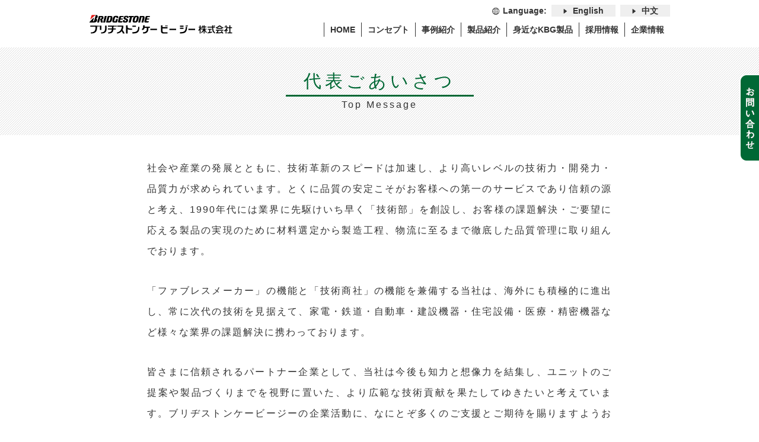

--- FILE ---
content_type: text/html
request_url: http://www.bskbg.co.jp/company/
body_size: 8621
content:
<!DOCTYPE html>
<html lang="ja">

<head>
<meta charset="utf-8">
<title>社長メッセージ | 企業情報 | 防振・防音のブリヂストンケービージー株式会社</title>
<meta name="description" content="代表ごあいさつ、沿革、会社概要、関連会社、CSR活動、アクセス。">
<meta name="keywords" content="防振,振動,緩衝,制振,遮音,吸音,防音,防熱,防水,防油,防塵,QonPET,耐久性,,断熱,遮熱,放熱,熱拡散,ウェザーストリップ,樹脂シール,O-リング,超親水,パッキン,逆止弁,脱臭,フィルター,カラーセンサー,VR,バーチャルリアリティ,吸音ペット,OEM,騒音対策,金型">
<meta property="og:site_name" content="防振・防音のブリヂストンケービージー株式会社" />
<meta property="og:type" content="article"/>

<meta property="og:title" content="社長メッセージ | 企業情報 | 防振・防音のブリヂストンケービージー株式会社" />
<meta property="og:url" content="http://www.bskbg.co.jp/company/" />
<meta property="og:image" content="http://www.bskbg.co.jp/images/ogp_default_image.png" />
<meta property="og:description" content="「防振・防音のブリヂストンケービージー株式会社」の企業情報、社長メッセージ" />
<meta name="format-detection" content="telephone=no">
<meta name="viewport" content="width=device-width, initial-scale=1.0, minimum-scale=1.0, maximum-scale=1.0, user-scalable=no">
<link rel="stylesheet" href="/common/css/colorbox.css">
<script src="https://ajax.googleapis.com/ajax/libs/jquery/1.11.3/jquery.min.js"></script>
<script type="text/javascript" src="/common/js/jquery.matchHeight.js"></script>
<script type="text/javascript">
$(function() {
	$('.product_box_area,.product_notice_box,.case_box,.contents_box_area').matchHeight();
});
$(function(){
 
     $('.main_navi').slicknav({
     label: '',
     prependTo: "#content_header", 
	});
});
</script>
<script src="http://cdnjs.cloudflare.com/ajax/libs/modernizr/2.6.2/modernizr.min.js"></script>
<script src="/common/js/jquery.colorbox-min.js"></script>
<script>
$(document).ready(function(){
		$('area.anc_box').colorbox({
			inline:true,
			maxWidth:"508px"
		});
	});
	$(function() {
		var w = $(window).width();
		if (w <= 1000) {
			$('.anc_box').attr('coords','-1,-1,0,0');
		}
});
$(function(){
 
     $('.main_navi').slicknav();
 
});
</script>
<script src="/common/js/jquery.slicknav.min.js"></script>
<script>
$(function() {
    var w = $(window).width();
    var x = 999;
    if (w <= x) {
        $( ".product_h3_box_text" ).appendTo( "#product_text_sp" );
    }
});
</script>
<link rel="stylesheet" href="/common/css/slicknav.css">
<link rel="stylesheet" href="/common/css/print.css">

<!-- Global site tag (gtag.js) - Google Analytics -->
<script async src="https://www.googletagmanager.com/gtag/js?id=UA-121776893-1"></script>
<script>
  window.dataLayer = window.dataLayer || [];
  function gtag(){dataLayer.push(arguments);}
  gtag('js', new Date());

  gtag('config', 'UA-121776893-1');
</script>

<link rel="stylesheet" href="/common/css/common.css">
<script src="/common/js/analytics.js"></script>
</head>

<body id="topMessage">
<header id="content_header" role="banner">
    <div id="header_inner">
    	<h1><a href="/"><img src="/common/images/logo.png" alt="ブリヂストンケージービー株式会社" width="100%"></a></h1>

		<div class="subnav">
			<ul class="select_navi">
				<li class="select_title">Language:</li>
				<li class="select_language"><a href="/en/">English</a></li>
				<li class="select_language"><a href="/cn/">中文</a></li>
			</ul>
		</div>
        <div class="navi_area">
        <nav role="navigation">
        		<ul class="main_navi">
                <li><a href="/">HOME</a>
                <li><a href="/concept/">コンセプト</a>
	                <ul>
		                <li><a href="/concept/">コンセプト</a>
		                <li><a href="/concept/advantage.shtml">私たちの強み</a></li>
					</ul>
                </li>
                <li><a href="/concept/case.shtml">事例紹介</a></li>
                <li><a href="/product/">製品紹介</a>
	                <ul class="sub_contents">
		                <li><a href="/product/">製品紹介</a>
		                <li><a href="/product/pv01.shtml">防振</a></li>
		                <li><a href="/product/pv02.shtml">防音</a></li>
		                <li><a href="/product/pv03.shtml">防熱</a></li>
		                <li><a href="/product/pv04.shtml">防水(油)・空気</a></li>
		                <li><a href="/product/pv05.shtml">防塵</a></li>
		                <li><a href="/product/industrial.shtml">産業分野別一覧</a></li>
		                <li><a href="/product/materials.shtml">材料別一覧</a></li>
		                <li><a href="/product/notice.shtml">注目の製品・サービス</a></li>
	                </ul>
                </li>
                <li class="long"><a href="/familliarkbg/">身近なKBG製品</a></li>
                <!--<li class="long"><a href="/product/pv06.shtml">音響計測業務</a></li>-->
                <li><a href="/recruit/">採用情報</a>
	                <ul>
	                	<li><a href="/recruit/">採用情報</a>
		                <li><a href="/recruit/jobs.shtml">募集要項</a>
		                <li><a href="/recruit/cultivation.shtml">人材育成</a></li>
		                <li><a href="/recruit/voice05.shtml">先輩社員の声</a></li>	                </ul>
                </li>
                <li><a href="/company/">企業情報</a>
	                <ul>
		                <li><a href="/company/">代表ごあいさつ</a></li>
		                <li><a href="/company/history.shtml">沿革</a></li>
		                <li><a href="/company/other.shtml">会社概要</a></li>
		                <li><a href="/company/other.shtml#affiliated">関連会社</a></li>
		                <li><a href="/company/access.shtml">アクセス</a></li>
	                </ul>
                </li>
                <li class="tab_on"><a href="/en/">English</a></li>
                <li class="tab_on"><a href="/cn/">中文</a></li>
</ul>
        </nav>
        </div><!--navi_area-->
    </div>
</header>


<article id="mainContents">
<div id="btn_side"><a href="/contact/" class="btn_hover"><img src="/common/images/btn_contact.png" alt="お問い合わせ"></a></div>

<div class="page_title">
	<div class="page_title_inner">
		<h2>代表ごあいさつ</h2>
		<div class="e_title ct">Top Message</div>
	</div>
</div>

<section id="main">
 <div id="main_inner">
 <p>
社会や産業の発展とともに、技術革新のスピードは加速し、より高いレベルの技術力・開発力・品質力が求められています。とくに品質の安定こそがお客様への第一のサービスであり信頼の源と考え、1990年代には業界に先駆けいち早く「技術部」を創設し、お客様の課題解決・ご要望に応える製品の実現のために材料選定から製造工程、物流に至るまで徹底した品質管理に取り組んでおります。</p>

 <p>
「ファブレスメーカー」の機能と「技術商社」の機能を兼備する当社は、海外にも積極的に進出し、常に次代の技術を見据えて、家電・鉄道・自動車・建設機器・住宅設備・医療・精密機器など様々な業界の課題解決に携わっております。</p>


 <p>皆さまに信頼されるパートナー企業として、当社は今後も知力と想像力を結集し、ユニットのご提案や製品づくりまでを視野に置いた、より広範な技術貢献を果たしてゆきたいと考えています。ブリヂストンケービージーの企業活動に、なにとぞ多くのご支援とご期待を賜りますようお願いいたします。</p>
  <p class="sign"><img src="images/sign.gif" alt="代表取締役社長 瀬尾　雅映"></p>
  </div>
  </section>
</article>

<footer>
<div id="footer_contact">
<a href="/contact/">お問い合わせ</a>
</div>
<!--<div id="footer_catalog">
<a href="/common/pdf/kbg_catalog.pdf" target="_blank"><img src="/common/images/dl_icon.png">取り扱い製品例</a>
</div>-->
<div id="footer_inner">
<div class="footer_credit">
<p id="address"><img src="/common/images/footer_rogo.png" alt="ブリヂストンケービージー株式会社"></p>
<p id="copyright">© Bridgestone KBG Co.,Ltd. All Rights Reserved.</p>
</div>

</div>
</footer>
</body>
</html>

--- FILE ---
content_type: text/css
request_url: http://www.bskbg.co.jp/common/css/print.css
body_size: 216
content:
@media print {
 body {
    zoom：0.8;
    font-size: 100%;
  }
  menu {
    display: none;
  }
  header{
  position:relative;
  }
  article{
  margin-top:0;
  }
  .slicknav_menu,
  #btn_side{
  display:none;
  }
  }

--- FILE ---
content_type: text/css
request_url: http://www.bskbg.co.jp/common/css/common.css
body_size: 73829
content:
@charset "UTF-8";
/* Reset
--------------------------------*/
html, body, div, span, applet, object, iframe,
h1, h2, h3, h4, h5, h6, p, blockquote, pre,
a, abbr, acronym, address, big, cite, code,
del, dfn, em, img, ins, kbd, q, s, samp,
small, strike, strong, sub, sup, tt, var,
b, u, i, center,
dl, dt, dd, ol, ul, li,
fieldset, form, label, legend,
table, caption, tbody, tfoot, thead, tr, th, td,
article, aside, canvas, details, embed,
figure, figcaption, footer, header, hgroup,
menu, nav, output, ruby, section, summary,
time, mark, audio, video {
    margin: 0;
    padding: 0;
    border: 0;
    font-style:normal;
    font-weight: normal;
    font-size: 100%;
    vertical-align: baseline;
	color: #333;
	text-decoration: none;
}
 
article, aside, details, figcaption, figure,
footer, header, hgroup, menu, nav, section {
    display: block;
}
 
html{
    overflow-y: scroll;
}
 
blockquote, q {
    quotes: none;
}
 
blockquote:before, blockquote:after,
q:before, q:after {
    content: '';
    content: none;
}
 
input, textarea,{
    margin: 0;
    padding: 0;
}
 
ol, ul{
    list-style:none;
}
 
table{
    border-collapse: collapse; 
    border-spacing:0;
}
 
caption, th{
    text-align: left;
}
 
a:focus {
    outline:none;
}
 
.clearfix:after {
    content: "."; 
    display: block;
    clear: both;
    height: 0;
    visibility: hidden;
}
 
.clearfix {
    min-height: 1px;
}
 
* html .clearfix {
    height: 1px;
    /*¥*//*/
    height: auto;
    overflow: hidden;
    /**/
}
 
.both{
    clear:both;
}
 
.inline_block {  
    display: inline-block;  
    *display: inline;  
    *zoom: 1;  
}

/*typography , clearfix
--------------------------------*/
html {
  font-size: 62.5%;
  /*1rem = 10px*/
}

body {
  color: #333333;
  background-color: #FFFFFF;
  /* font-family: "游ゴシック", YuGothic, "メイリオ", Meiryo, "ヒラギノ角ゴ Pro W3", "Hiragino Kaku Gothic Pro", Osaka, "ＭＳ Ｐゴシック", "MS PGothic", sans-serif!important;*/
  font-family: "メイリオ","ヒラギノ角ゴ Pro W3","Meiryo","ＭＳ Ｐゴシック","Hiragino Kaku Gothic Pro",sans-serif;
  /* font-family:"游ゴシック", YuGothic, "ヒラギノ角ゴ Pro", "Hiragino Kaku Gothic Pro", "メイリオ", "Meiryo", Osaka, 'ＭＳ Ｐゴシック', 'MS PGothic', sans-serif;*/
  important;-webkit-text-size-adjust: 100%;
  /*横位置で文字サイズの変更を防ぐ*/
}
p{
font-size:13px;
font-size:1.3rem;
line-height:1.8;
text-align:justify;
}
img{
 vertical-align:bottom;
 max-width:100%;
 height:auto;
 }

/*hide text
--------------------------------*/
.hidetext {
  text-indent: 100%;
  white-space: nowrap;
  overflow: hidden;
  font-size: 0;
}

/*float
--------------------------------*/
.fl {
  float: left !important;
}

.fr {
  float: right !important;
}

/*font size
--------------------------------*/
.flat {
  padding-top: 0 !important;
}

.lt {
  text-align: left !important;
}
.lt li {
  text-align: left !important;
}

.ct {
  text-align: center !important;
}

.rt {
  text-align: right !important;
}
.fs12 {
  font-size: 12px !important;
  font-size: 1.2rem !important;
}

.fs13 {
  font-size: 13px !important;
  font-size: 1.3rem !important;
}

.fs14 {
  font-size: 14px !important;
  font-size: 1.4rem !important;
}

.fs16 {
  font-size: 16px !important;
  font-size: 1.6rem !important;
}

.fs18 {
  font-size: 18px !important;
  font-size: 1.8rem !important;
}

.fs20 {
  font-size: 20px !important;
  font-size: 2rem !important;
}

.fs22 {
  font-size: 22px !important;
  font-size: 2.2rem !important;
}

.fs24 {
  font-size: 24px !important;
  font-size: 2.4rem !important;
}

.fs26 {
  font-size: 26px !important;
  font-size: 2.6rem !important;
}

.fs36 {
  font-size: 36px !important;
  font-size: 3.6rem !important;
}

.fs40 {
  font-size: 40px !important;
  font-size: 4rem !important;
}

.fs44 {
  font-size: 44px !important;
  font-size: 4.4rem !important;
}

/*margin
--------------------------------*/
.mb10 {
  margin-bottom: 10px !important;
}

.mb20 {
  margin-bottom: 20px !important;
}

.mb30 {
  margin-bottom: 30px !important;
}

.mb40 {
  margin-bottom: 40px !important;
}

.mb60 {
  margin-bottom: 60px !important;
}
.mb80{
 margin-bottom:80px !important;
 }
.pb40{
 padding-bottom:40px !important;
}
.mt40{
 margin-top:40px !important;
 }
 .mt80{
 margin-top:80px !important;
 }
/*	MAIN CONTAINER
	Set the width to whatever you want the width of your site to be. */
.container {
  max-width: 980px;
  margin: 0 auto;
}

@media only screen and (max-width: 786px) {
  .container {
    margin: 0 10px;
  }
}
/*	SELF CLEARING FLOATS - CLEARFIX METHOD */
.container:after,
.row:after,
.col:after,
.clr:after,
.group:after {
  content: "";
  display: table;
  clear: both;
}

/* 	DEFAULT ROW STYLES
	Set bottom padding according to preference */
.row {
  padding-bottom: 0em;
}

/* DEFAULT COLUMN STYLES */
.col {
  display: block;
  float: left;
  width: 100%;
}

@media print, screen and (min-width: 787px) {
  .gutters .col {
    margin-left: 2%;
  }

  .gutters .col:first-child {
    margin-left: 0;
  }

  .gutters .col_3_ct.col {
    margin-left: 11.625%;
  }

  .row .col.leftpd {
    padding-left: 2%;
  }
}
/*	COLUMN WIDTH ON DISPLAYS +786px + scrollbar20px
	You might need to play with media queries here to suite your design. */
@media print, screen and (min-width: 787px) {
  .span_1 {
    width: 8.33333333333%;
  }

  .span_2 {
    width: 16.6666666667%;
  }

  .span_3 {
    width: 25%;
  }

  .span_4 {
    width: 33.3333333333%;
  }

  .span_5 {
    width: 41.6666666667%;
  }

  .span_6 {
    width: 50%;
  }

  .span_7 {
    width: 58.3333333333%;
  }

  .span_8 {
    width: 66.6666666667%;
  }

  .span_9 {
    width: 75%;
  }

  .span_10 {
    width: 83.3333333333%;
  }

  .span_11 {
    width: 91.6666666667%;
  }

  .span_12 {
    width: 100%;
  }

  .gutters .span_1 {
    width: 6.5%;
  }

  .gutters .span_2 {
    width: 15.0%;
  }

  .gutters .span_3 {
    width: 23.5%;
  }

  .gutters .span_4 {
    width: 32.0%;
  }

  .gutters .span_5 {
    width: 40.5%;
  }

  .gutters .span_6 {
    width: 49.0%;
  }

  .gutters .span_7 {
    width: 57.5%;
  }

  .gutters .span_8 {
    width: 66.0%;
  }

  .gutters .span_9 {
    width: 74.5%;
  }

  .gutters .span_10 {
    width: 83.0%;
  }

  .gutters .span_11 {
    width: 91.5%;
  }

  .gutters .span_12 {
    width: 100%;
  }

  .gutters.ct .span_1 {
    width: 6.5%;
    margin-right: auto;
    margin-left: auto;
  }

  .gutters.ct .span_2 {
    width: 15.0%;
    margin-right: auto;
    margin-left: auto;
  }

  .gutters.ct .span_3 {
    width: 23.5%;
    margin-right: auto;
    margin-left: auto;
  }

  .gutters.ct .span_4 {
    width: 32.0%;
    margin-right: auto;
    margin-left: auto;
  }

  .gutters.ct .span_5 {
    width: 40.5%;
    margin-right: auto;
    margin-left: auto;
  }

  .gutters.ct .span_6 {
    width: 49.0%;
    margin-right: auto;
    margin-left: auto;
  }

  .gutters.ct .span_7 {
    width: 57.5%;
    margin-right: auto;
    margin-left: auto;
  }

  .gutters.ct .span_8 {
    width: 66.0%;
    margin-right: auto;
    margin-left: auto;
  }

  .gutters.ct .span_9 {
    width: 74.5%;
    margin-right: auto;
    margin-left: auto;
  }

  .gutters.ct .span_10 {
    width: 83.0%;
    margin-right: auto;
    margin-left: auto;
  }

  .gutters.ct .span_11 {
    width: 91.5%;
    margin-right: auto;
    margin-left: auto;
  }

  .gutters.ct .span_12 {
    width: 100%;
    margin-right: auto;
    margin-left: auto;
  }

  .gutters.rt .span_1 {
    width: 6.5%;
    margin-right: 0;
    margin-left: auto;
  }

  .gutters.rt .span_2 {
    width: 15.0%;
    margin-right: 0;
    margin-left: auto;
  }

  .gutters.rt .span_3 {
    width: 23.5%;
    margin-right: 0;
    margin-left: auto;
  }

  .gutters.rt .span_4 {
    width: 32.0%;
    margin-right: 0;
    margin-left: auto;
  }

  .gutters.rt .span_5 {
    width: 40.5%;
    margin-right: 0;
    margin-left: auto;
  }

  .gutters.rt .span_6 {
    width: 49.0%;
    margin-right: 0;
    margin-left: auto;
  }

  .gutters.rt .span_7 {
    width: 57.5%;
    margin-right: 0;
    margin-left: auto;
  }

  .gutters.rt .span_8 {
    width: 66.0%;
    margin-right: 0;
    margin-left: auto;
  }

  .gutters.rt .span_9 {
    width: 74.5%;
    margin-right: 0;
    margin-left: auto;
  }

  .gutters.rt .span_10 {
    width: 83.0%;
    margin-right: 0;
    margin-left: auto;
  }

  .gutters.rt .span_11 {
    width: 91.5%;
    margin-right: 0;
    margin-left: auto;
  }

  .gutters.rt .span_12 {
    width: 100%;
    margin-right: 0;
    margin-left: auto;
  }

  .col.nofloat {
    float: none;
  }
}
  
/*nav
--------------------------*/
header{
	background:#fff;
	position: fixed;
	width: 100%;
	height:80px;
	z-index:999;
}

#header_inner{
	max-width: 980px;
    margin: 0 auto;
}
@media only screen and (max-width: 999px) {
#header_inner{
 width:90%;
 }
 }
#header_inner nav{
width:auto;
float:right;
}
.navi_area{
width:74%;
float:right;
}

h1 img{
 width:242px;
 margin-top: 25px;
 }
h1{
	float: left;
	-webkit-transition:all 0.2s ease-in-out;
	-moz-transition:all 0.2s ease-in-out;
	transition:all 0.2s ease-in-out;
}

h2,h3{
	/*font-family: "ヒラギノ明朝", "HiraMin", "HG明朝", "ＭＳ Ｐ明朝", "MS PMincho", "MS 明朝", serif;*/
	text-align:center;
	letter-spacing: 0.4rem;
}

#btn_side{
    position: fixed;
    right: 0;
    top: 120px;
    z-index: 1;
   }
@media only screen and (max-width: 786px){
#btn_side{
    display: none;
   }
  }
.btn_hover{
	display: inline-block;
  filter: progid:DXImageTransform.Microsoft.Alpha(enabled=false);
  opacity: 1;
  -moz-transition: opacity 0.1s ease-in;
  -o-transition: opacity 0.1s ease-in;
  -webkit-transition: opacity 0.1s ease-in;
  transition: opacity 0.1s ease-in;
}

.btn_hover:hover {
  filter: progid:DXImageTransform.Microsoft.Alpha(Opacity=60);
  opacity: 0.8;
}
.page_title{
	background:url(/common/images/contents_bg.png) top left;
	padding:2.5% 0;
}
.page_title .page_title_inner{
padding:1rem;
margin:0 auto;
width: fit-content;
}
@media print, screen and (min-width: 787px){
	.page_title .page_title_inner{
	max-width:40%;
	}
}

.page_title h2{
    font-size: 3.0rem;
    text-align: center;
    line-height: 1;
    letter-spacing: 0.6rem;
    margin:0 1em;
    color:#006835;
}

.page_title .e_title{
	font-size:1.6rem;
	letter-spacing:0.3rem;
	font-weight:300;
	border-top:3px solid #006835;
	margin-top:0.5em;
	padding-top:0.3em;
}

@media only screen and (max-width: 786px) {
.page_title h2{
    font-size: 2.2rem;
    }
    .page_title .e_title{
	font-size:1.4rem;
	letter-spacing:0;
	}
}

.main_navi{
  list-style-type: none;
  /* width: 100%; */
  height: auto;
  /* margin: 35px auto 0;*/ 
  padding: 0;
  background: #fff;
}
.main_navi li{
  position: relative;
  float: left;
  margin: 0;
  padding: 0;
  text-align: center;
}
.main_navi li:hover{
	border-bottom:4px solid #006835;
	}
.main_navi li ul li:hover{
	border-bottom:none;
}
.main_navi li a{
  display: block;
  margin: 0;
  padding: 5px 10px;
  border-left: 1px solid #333;
  color: #333;
  font-size: 14px;
  font-weight: bold;
  line-height: 1;
  text-decoration: none;
}
.main_navi li:hover > a{
  color: #333;
  border-bottom:0;
}
.main_navi > li:hover > a{
  border-radius: 3px 3px 0 0;
}
.main_navi li ul{
  list-style: none;
  position: absolute;
  top: 100%;
  left: 0;
  margin: 0;
  padding: 0;
  border-radius: 0 0 3px 3px;
}
.main_navi li:hover ul{
	border-top:4px solid #006835;
}
.main_navi li:last-child ul{
  left: -100%;
  width: 100%
}
.main_navi li ul li{
  overflow: hidden;
  width: 200%;
  height: 0;
  color: #006835;
  -moz-transition: .2s;
  -webkit-transition: .2s;
  -o-transition: .2s;
  -ms-transition: .2s;
  transition: .2s;
}
.main_navi li ul li a{
  padding: 13px 15px;
  background: #c5e2c2;
  text-align: left;
  font-size: 14px;
  font-weight: normal;
  line-height:1;
  border-left:none;
}
.main_navi li ul li a:hover{
color:#fff;
background:#006835;
}
.main_navi li:hover ul li:first-child{
  border-top: 0;
}
.main_navi li:hover ul li:last-child{
  border-bottom: 0;
}
.main_navi li:hover ul li:last-child a{
  border-radius: 0 0 3px 3px;
}
.main_navi li ul li{
  overflow: hidden;
  height: 0;
  transition: .2s;
}
.main_navi li:hover ul li{
  overflow: visible;
  height: 38px;
}
.main_navi li:hover ul li.long{
  overflow: visible;
  height: 60px;
}

/* main
--------------------- */
article{
padding-top:80px;}
#mainContents{
 width:100%;
 /*margin-bottom:7%;*/
}

#main{
 width:90%;
 margin:3% auto 7%;
}
@media print, screen and (min-width: 787px){
#main{
	max-width:980px;
}
}

/*familliar*/
@media print, screen and (min-width: 787px){
	#familliar #main{
	width:980px;
	}
}
#content_modal{
	display: none;
	}
.modal_inner{
padding:30px;
border:#000 1px solid;
}


.modal_ttl{
	background:#006835;
	color:#fff;
	padding:10px;
	font-size:16px;
	margin-bottom:20px;
}
.modal_ttl span{
	font-size:14px;
	color:#fff;
}
/* product
----------------------- */
.product_box_inner{
	width:100%;
}
#product .col img.product_mainImg{
	width:95%;
}
#top_infomation_area  .contents_box h2,
#product h3,
#qonpet h3{
	margin-bottom:5%;
	text-align:left;
	font-family: "游ゴシック", YuGothic, "ヒラギノ角ゴ ProN W3", "Hiragino Kaku Gothic ProN", Verdana, Roboto, "Droid Sans", "ＭＳ Ｐゴシック", sans-serif;
  	font-weight:700;
	font-size:26px;
	font-size:2.6rem;
	line-height:2;
	color:#006835;
	letter-spacing: 0.2rem;
}
/*#top_infomation_area  .contents_box h2{
	text-align:center;
	margin-bottom:0;
	}
#top_infomation_area  .contents_box h3{
	line-height:2;
	font-size:20px;
	font-size:2.0rem;
	margin-bottom:3%;
	}*/
#product p{
	line-height:2;
}
#product #main ul li img{
	width:80%;
}
.product_pict{
}
#product #main ul li img.pict_img,
#pv01 #producticon_area ul li img.pict_img,
#pv02 ul li img.pict_img,
#pv03 ul li img.pict_img,
#pv04 ul li img.pict_img,
#pv05 ul li img.pict_img,
#home #mainContents #top_nav ul li img.pict_img{
	width:100%;
	}
#product #main ul li a,
#pv01 #producticon_area ul li a,
#pv02 #producticon_area ul li a,
#pv03 #producticon_area ul li a,
#pv04 #producticon_area ul li a,
#pv05 #producticon_area ul li a,
#home #mainContents #top_nav ul li a{
    /*display: inline-block;*/
    display: block;
}

#product #main ul li a:hover,
#pv01 #producticon_area ul li a:hover,
#pv02 #producticon_area ul li a:hover,
#pv03 #producticon_area ul li a:hover,
#pv04 #producticon_area ul li a:hover,
#pv05 #producticon_area ul li a:hover,
#home #mainContents #top_nav ul li a:hover {
	background-color: transparent; /* IE6対応 */
}

#home #mainContents #top_nav ul li a:hover img,
#pv01 #producticon_area ul li a:hover img,
#pv02 #producticon_area ul li a:hover img,
#pv03 #producticon_area ul li a:hover img,
#pv04 #producticon_area ul li a:hover img,
#pv05 #producticon_area ul li a:hover img,
#product #main ul li a:hover img{
    visibility: hidden;
}
#product #main .product_othermenu ul li a:hover{
	background:#006833;
	}
#product #main ul li,
#pv01 #producticon_area ul li,
#pv02 #producticon_area ul li,
#pv03 #producticon_area ul li,
#pv04 #producticon_area ul li,
#pv05 #producticon_area ul li,
#home #mainContents #top_nav ul li{
    background-size: 100% 100%;
}


#product #main ul li.menu_01,
#pv01 #producticon_area ul li.menu_01,
#pv02 #producticon_area ul li.menu_01,
#pv03 #producticon_area ul li.menu_01,
#pv04 #producticon_area ul li.menu_01,
#pv05 #producticon_area ul li.menu_01,
#home #mainContents #top_nav ul li.menu_01 {
background-image: url(/common/images/pict_01_on.png);}

#product #main ul li.menu_02,
#pv01 #producticon_area ul li.menu_02,
#pv02 #producticon_area ul li.menu_02,
#pv03 #producticon_area ul li.menu_02,
#pv04 #producticon_area ul li.menu_02,
#pv05 #producticon_area ul li.menu_02,
#home #mainContents #top_nav ul li.menu_02{
background-image: url(/common/images/pict_02_on.png);}

#product #main ul li.menu_03,
#pv01 #producticon_area ul li.menu_03,
#pv02 #producticon_area ul li.menu_03,
#pv03 #producticon_area ul li.menu_03,
#pv04 #producticon_area ul li.menu_03,
#pv05 #producticon_area ul li.menu_03,
#home #mainContents #top_nav ul li.menu_03{
background-image: url(/common/images/pict_03_on.png);}

#product #main ul li.menu_04,
#pv01 #producticon_area ul li.menu_04,
#pv02 #producticon_area ul li.menu_04,
#pv03 #producticon_area ul li.menu_04,
#pv04 #producticon_area ul li.menu_04,
#pv05 #producticon_area ul li.menu_04,
#home #mainContents #top_nav ul li.menu_04{
background-image: url(/common/images/pict_04_on.png);}

#product #main ul li.menu_05,
#pv01 #producticon_area ul li.menu_05,
#pv02 #producticon_area ul li.menu_05,
#pv03 #producticon_area ul li.menu_05,
#pv04 #producticon_area ul li.menu_05,
#pv05 #producticon_area ul li.menu_05,
#home #mainContents #top_nav ul li.menu_05{
background-image: url(/common/images/pict_05_on.png);}

#product #main ul li.menu_06,
#pv01 #producticon_area ul li.menu_06,
#pv02 #producticon_area ul li.menu_06,
#pv03 #producticon_area ul li.menu_06,
#pv04 #producticon_area ul li.menu_06,
#pv05 #producticon_area ul li.menu_06,
#home #mainContents #top_nav ul li.menu_06{
background-image: url(/common/images/pict_06_on.png);}

#product #main ul li,
#home #mainContents #top_nav ul li{
	opacity:1;
}

#product #main ul li a:hover,
#home #mainContents #top_nav ul li a:hover{
   	-webkit-transition:all 0.3s ease-in-out;
	-moz-transition:all 0.3s ease-in-out;
	transition:all 0.3s ease-in-out;
}
.product_othermenu {
	width:75%;
	margin:6% auto 0;
	overflow:hidden;
}
.product_othermenu li a{
	float:left;
	width:37%;
	margin:0 1%;
	padding:3% 5%;
	border:1px solid #006835;
	text-align:center;
	font-size:22px;
	font-size:2.2rem;
	color:#006835;
	/* border-radius:5px;*/
}
.product_othermenu li a:hover{
	background:#006835;
	color:#fff;
	opacity:1 !important;
}
@media only screen and (max-width: 787px){
#product .col img.product_mainImg{
width:100%;
}
#product #main ul li img.pict_img,
#pv01 #producticon_area ul li img.pict_img,
#pv02 ul li img.pict_img,
#pv03 ul li img.pict_img,
#pv04 ul li img.pict_img,
#pv05 ul li img.pict_img,
#home #mainContents #top_nav ul li img.pict_img{
	width:100%;
	}
.pict_menu .span_2,
.pict_menu .top_icon{
    width: 32.0%;
    margin-left: 2%;
    margin-bottom:10px;
}
.pict_menu .span_2:first-child,
.pict_menu .top_icon:first-child{
    margin-left: 0 !important;
    }
#product #main ul.pict_menu li img{
margin-left:0;
width:100%;
}
.gutters li.menu_04{
margin-left:0;
}
.product_othermenu li a{
width:89%;
margin:0 0 2%;
}
}
/* product
pv--------------------- */
#product_h3_box_long .product_h3_box_long_inner .product_h3_box_text{
width:70%;
margin:0 auto;
}

#product_description,
#product_show,
#producticon_area{
max-width:980px;
width:80%;
margin:3% auto;
}

#product_show{
margin:0 auto;
}
/* #product_show .product_show_box{
	margin:0 -20px;
}*/
#product_show .product_show_box .product_box{
	width:32%;
	border:0;
}
@media print, screen and (min-width: 787px){
	#product_show .gutters .col{
	margin-left:2%;
	}
	#product_show .gutters .col:first-child{
	margin-left:0 !important;
	}
}
#product_show .product_show_box .product_box .product_box_area{
background:#fff;
border-left:#c9c9c9 solid 2px;
border-right:#c9c9c9 solid 2px;
border-bottom:#c9c9c9 solid 2px;
padding:5%;
}
#product_show .product_show_box .product_box .product_box_area .product_box_inner{
margin:0 auto;
}
#product_show .product_show_box .product_box img{
	width:100%;
	margin: 0;
    padding: 0;
    vertical-align: bottom;
    }
#product_show .product_show_box .product_box .gutters .col{
}
#product_description .ttl_pv{
/* font-family:"ヒラギノ明朝", "HiraMin", "HG明朝", "ＭＳ Ｐ明朝", "MS PMincho", "MS 明朝", serif;*/
margin-bottom:30px;
font-size:2.8rem;
font-size:28px;
line-height:1.6;

}
#product_description p{
line-height:2;
}
.pv04_bottom{
width:65%;
}
@media only screen and (max-width: 787px){
#product_show .product_show_box{
	margin:0;
}
#product_show .product_show_box .product_box{
	margin:0 5% 5%;
	width:90%;
}
#product_show .mb40{
	margin-bottom:0 !important;
	}
}
#product_h3_box_long{
    width: 100%;
	padding: 6% 0;
}
#product_h3_box_long p{
color:#fff;
line-height:2;
}
.product_h3_box_long_inner{
	width:980px;
	margin:0 auto;
	color:#fff;
}
#product_description .gutters .span_7 {
    width: 51.5%;
  }
@media print, screen and (min-width: 787px){
	#product_description .gutters .col{
		margin-left:8%
	}
	#pv06 #product_description .gutters .col{
		margin-left:0
	}
}

#product_description .gutters .col:first-child{
 	margin-left:0%
 }
#product_description .gutters .graph_area{
	border:1px solid #333;
	padding:1%;
	margin-left:8%;
	width:36.5%;
	float:right;
	}
#product_description .gutters .graph_area img {
	width:100%;
}
@media only screen and (max-width: 786px){
	#product_description{
	    width: 90%;
	}
	#product_description .gutters .span_7 {
	    width: 100%;
	}
	#product_description .gutters .graph_area{
		width: 100%;
		padding:0;
	}
	#product_description .ttl_pv{
	font-size:200% !important;
	margin-bottom:5%;
	}
	#product_description .fs18{
	font-size:16px !important;
	}

}
#pv05 #product_description .gutters .graph_area{
	border:none;
	margin-left:0;
	float:none;
	margin: 0 auto;
}

#product_show{
	margin:0 auto 5% ;
}
p.product_show_top{
	margin-bottom:1.5%;
	text-align:right;
}
#pv01 #product_h3_box_long{background:url(/product/images/h3_pv01.jpg) no-repeat center;background-size:cover;}
#pv02 #product_h3_box_long{background:url(/product/images/h3_pv02.jpg) no-repeat center;background-size:cover;}
#pv03 #product_h3_box_long{background:url(/product/images/h3_pv03.jpg) no-repeat center top;background-size:cover;}
#pv04 #product_h3_box_long{background:url(/product/images/h3_pv04.jpg) no-repeat center top;background-size:cover;}
#pv05 #product_h3_box_long{background:url(/product/images/h3_pv05.jpg) no-repeat center top;background-size:cover;}
#pv02-01 #product_h3_box_long{background:url(/product/images/h3_pv02-01.jpg) no-repeat center;background-size:cover;}
#pv02-02 #product_h3_box_long{background:url(/product/images/h3_pv02-02.jpg) no-repeat center;background-size:cover;}
#pv06 #product_h3_box_long{background:url(/product/images/h3_pv06.jpg) no-repeat center;background-size:cover;}
#productNotice #product_h3_box{
	background:url(/product/images/h3_notice.png) no-repeat;
}
#productIndustrial #product_h3_box{
	background:url(/product/images/h3_ind.png) no-repeat;
	background-position: center bottom;
}
#product_h3_box_long h3{
	width:26%;
	min-width:500px;
	margin:0 auto;
	padding:0 4%;
	color:#fff;
	font-size:3.6rem;
	font-size:36px;
	border: 1px solid #fff;
	line-height:2.8;
	}
.pv_catch{
	font-size:250% !important;
	line-height:2.6;
	margin:5% 0 0;
	text-align:center;
}
.pv_text{
	font-size: 160%;
	margin-bottom:40px;
}
@media only screen and (max-width: 786px){
	.pv_catch{
		font-size:230% !important;
		line-height:1.2;
		text-align:left;
		color:#006833;
	}
	.pv_text{
		font-size: 16px;
		text-align:left;
	}
	#product_h3_box_long{
	padding:0;
	}
	.product_h3_box_long_inner{
	width:100%;
	padding:5% 0;
	}
	#product_h3_box_long h3{
		min-width:0;
		width:80%;
		font-size:2.8rem;
		font-size:28px;
	}
}

#product_show .product_show_box .product_box .product_img_area{
width:100%;
position:relative;
}
#product_show .product_show_box .product_box .product_img_area h4{
width:90%;
margin:0;
padding:10px 5%;
bottom:0;
left:0;
background:#006833;
color:#fff;
border:0;
text-align:left;
font-size:18px;
font-size:1.8rem;
}
#product_show .product_show_box .product_box .product_box_inner p{
line-height:1.8;
margin-bottom:1em;
}
#product_show .product_show_box .product_box .product_box_inner p:last-child{
margin-bottom:0;
}
#product_show .product_show_box .product_box .product_box_inner span{
color:#006835;
font-weight:600;
}
/* product
notice---------------- */
.product_notice_box{
	border:2px solid #ccc;
}
#productNotice .product_box_inner{
	width:90%;
	margin:5% auto;
}
@media only screen and (max-width: 786px){
	.product_notice_box{
		margin-bottom:30px;
}
}
@media only screen and (max-width: 500px){
	#productNotice #mainContents #main .mb60{
		margin-bottom:0 !important;
		}
	.product_notice_box{
		border:none;
		border-bottom:1px solid #ccc;
	}
	.product_box_inner {
	    width: 100%;
	    margin: 5% auto;
	}
}

#productNotice .product_notice_box .product_box_inner h3{
	margin:1.6% 0 3%;
	padding:1.6% 0;
	font-size:2.0rem;
	color:#006835;
	border-top:2px solid #006835;
	border-bottom:2px solid #006835;
	font-size:20px;
  font-family: "游ゴシック", YuGothic, "ヒラギノ角ゴ ProN W3", "Hiragino Kaku Gothic ProN", Verdana, Roboto, "Droid Sans", "ＭＳ Ｐゴシック", sans-serif;
  font-weight:700;
  letter-spacing:0.2rem;
}
#productNotice .product_notice_box .product_box_inner h3 span{
	color:#006835;
  letter-spacing:0rem;
 	font-size:16px !important;
}
.product_box .product_box_inner img.product_image{
	width:100%;
	margin-bottom:20px;
}
.product_box .product_box_inner img.notice_bell{
	width:50px;
}
.notice_catch,
.notice_catch2{
	margin-top:1em;
	line-height:1.8;
	margin-bottom:20px;
	font-weight:700;
}
@media print, screen and (min-width: 500px) {
#productNotice .span_6,
#productIndustrial .span_6{
    width: 47%;
  }
#productNotice .gutters .col,
#productIndustrial .gutters .col{
    margin-left:4.8%;
  }
#productNotice .gutters .col:first-child,
#productIndustrial .gutters .col:first-child{
    margin-left:0%;
 }
 }
 /*product
 industrial---------*/
#productIndustrial #main p{
color:#000;
}
#productIndustrial .product_notice_box .product_box_inner h3{
font-family: "ヒラギノ明朝", "HiraMin", "HG明朝", "ＭＳ Ｐ明朝", "MS PMincho", "MS 明朝", serif;
 font-size:28px;
 font-size:2.8rem;
 margin:0 0 1.5em;
 letter-spacing:0.2rem;
}
#productIndustrial .product_notice_box .product_box_inner h4{
font-size:13px;
 margin:0.4em 0 0.2em;
}
#productIndustrial .product_notice_box .product_box_inner p.fs18{
	font-size:2.0rem !important;
	color:#006835 !important;
	font-weight:700;
	line-height:1.6;
	}

@media only screen and (max-width: 786px) {
	#productIndustrial #mainContents #main .mb80{
		margin-bottom:0 !important;
	}
}
/* pv
industrial-------------*/
#productIndustrial .product_box_inner{
width:90%;
padding:5%;
}
/* footer
--------------------- */
footer{
width:100%;
background:#dcdddd;
color:#333;
letter-spacing:0.1rem;
height:90px;
}
#footer_inner{
  max-width:980px;
  margin:0 auto;
}
.footer_credit{
	padding:30px 0 0;
}
#footer_contact,
#footer_catalog{
	width: 300px;
    background: #727272;
    float: right;
    right: 0;
    position: relative;
    text-align: center;
	padding:30px 0 0;
	font-size:1.8rem;
	font-size:18px;
	height:60px;
	}
#footer_catalog{
	background: #939393;
}
#footer_contact a,
#footer_catalog a{
  color: #fff;
	font-weight:700;
}
#footer_catalog a img{
vertical-align:middle;
}
#footer_contact:hover,
#footer_catalog:hover{
background:#333;
}
footer #address{
  font-size:1.6rem;
  font-weight:700;
  line-height:1.8;
}
footer #copyright{
  font-size:70%;
}

@media only screen and (max-width: 786px) {
  footer{
    height:auto;
  }
  #footer_inner{
    max-width: 100%; !important;
	  width:     100%; !important;
    text-align: center;
  }
  #footer_contact,
  #footer_catalog{
	  width:     100%; !important;
    float: none;
    padding:5% 0;
    height:auto;
  }
  .footer_credit{
  padding:0;
  }
}
/* concept
Case-----------------*/
#case .case_area{
width:100%;
margin:0 auto;
padding-top:7%;
}
@media print, screen and (min-width: 500px){
#case .span_4 {
    width: 32%;
  }
#case .gutters .col {
    margin-left: 2%;
  }

#case .gutters .col:first-child {
    margin-left: 0;
  }
 }
#case #case06{
margin-bottom:7%;
}
@media print, screen and (min-width: 787px){
	#case .case_area{
max-width:980px;
width:90%;
	}
}

#case .case_area .case_area_inner{
	width:95%;
    margin: 0 auto;
    padding: 2% 2.5%;
box-shadow:3px 3px 3px 0px #ccc;
-moz-box-shadow:3px 3px 3px 0px #ccc;
-webkit-box-shadow:3px 3px 3px 0px #ccc;
}
.case_area_inner p{
line-height:1.5;
}
#case .case_ttl{
border-top:#006835 9px solid;
border-bottom:#006835 2px dotted;
}
#case .ttl_top{
color:#006835;
font-size:28px;
font-size:2.8rem;
margin:10px 0 0;
}
#case .ttl_bottom{
font-size:20px;
font-size:2.0rem;
margin-bottom:10px;
}
.case_mainImg{
width:100%;
}
.case_text_image{
width:40%;
float:right;
margin-left:5%;
margin-bottom:5%;
}
.case_icon{
	margin-bottom:20px;
	border-bottom:2px #006833 solid;
	padding: 2%;
    font-size: 1.8rem;
    font-weight: 700;
    color: #006833;
    background: rgba(3, 104, 51, 0.10);
    text-align: center;
    }
.case_point{
background:#f7f7f7;
}
.case_point_inner{
margin:23px 26px;
}

.case_point_inner ul{
margin-top:20px;
}

.case_point_inner li{
color:#006835;
padding-left:1em;
text-indent:-1em;
font-size:14px;
font-size:1.4rem;
margin-bottom:20px;
}
.case_point_inner li:before{
content:"●";
}
.case_area a{
color:#006835;
}

.case_area a:hover{
opacity:0.5;
}

.case_subcontents{
max-width:980px;
width:90%;
margin:2% auto 0;
}

.case_subcontents .span_2{
    border-radius: 3px;
    text-align: center;
    font-size: 1.4rem;
    width:18%;
}
.case_subcontents .span_2 a{
    display:block;
	width:100%;
	padding:5% 0;
    background: #fff;
	}
.case_subcontents .span_2 a:hover{
    background: #006833;
	color:#fff;
	-webkit-transition:all 0.3s ease-in-out;
	-moz-transition:all 0.3s ease-in-out;
	transition:all 0.3s ease-in-out;
}
.case_subcontents .span_2:hover a{
	color:#fff;
}
@media only screen and (max-width: 786px){
#case .case_area{
	padding-top:80px;
	}
	.case_subcontents{
	margin:0 auto;
	}
.case_subcontents .span_2{
	width:30%;
	margin:0 1.666666% 3%;
	}
}
/* company
--------------------- */
#topMessage #main_inner{
	margin:0 auto;
	width:80%;
	}
#topMessage h3{
    /*font-family: "ヒラギノ明朝", "HiraMin", "HG明朝", "ＭＳ Ｐ明朝", "MS PMincho", "MS 明朝", serif;
	text-align:center;
	font-weight:700;*/
	font-size:28px;
	line-height:2;
	margin-bottom:3%;
	/*letter-spacing:0.2rem;*/
}
#topMessage #main_inner h2{
	text-align:center;
	margin-bottom:0;
	line-height: 2;
    color: #006835;
    letter-spacing: 0.2rem;
    font-weight: 700;
    font-size: 26px;
    font-size: 2.6rem;
	}
#topMessage #main_inner h3{
	line-height:2;
	font-size:20px;
	font-size:2.0rem;
	margin-bottom:3%;
	}
@media only screen and (max-width: 786px){
#topMessage h3{
	font-size:20px;
	}
}
#topMessage #mainContents p{
	font-size:1.6rem;
	font-size:16px;
	line-height:2.2;
	margin-bottom:2em;
	letter-spacing:0.2rem;
}
#topMessage #mainContents p.sign{
	text-align:right;
	font-size:2.3rem;
	font-size:23px;
	letter-spacing:0.3rem;
}
#topMessage #mainContents p.sign span{
	font-size:1.6rem;
	font-size:16px;
}

/* company
history-------------- */
.history_table,
.other_table,
.affiliated_table,
.recruit_table,
.cultivation_table{
	width:100%;
	margin:0 auto;
	font-size:1.6rem;
	letter-spacing:0.1rem;
}
.affiliated_table{
	width:90%;
}
.history_table th,
.other_table th,
.affiliated_table th,
.recruit_table th{
	width:25%;
	padding:1.3%;
	background:#eeeeee;
	color:#006835;
	font-weight:700;
	text-align:center;
	border-bottom:1px solid #ccc;
}
.other_table th{
	width:20%;
}
.affiliated_table th{
	padding:0;
}
.history_table th{
	padding:1.3% 0;
	text-align:right;
}
.history_table th.left{
	width:18%;
	}
.history_table th.center{
	width:5%;
	}
.history_table th{
	width:auto;
	}
.history_table th.right{
	width:13%;
	}

.affiliated_table th{
	width:35%;
	font-weight:500;
	text-align:left;
	background:#fff;
}
.affiliated_table span{
	font-weight:500;
	color:#000;
	font-size:1.3rem;
}
.affiliated_table th.last,
.affiliated_table td.last{
	border:none;
}
.affiliated_table a{
	color:#006835;
}
.affiliated_table a:hover{
opacity:0.6;
}
.history_table td,
.other_table td,
.affiliated_table td,
.recruit_table td,
.cultivation_table td{
	padding:1.3%;
	padding-left:2%;
	border-bottom:1px solid #ccc;
	line-height:1.8;
	font-size:14px;
}
.affiliated_table_indent1{
padding-left:4.5em;
text-indent:-4.5em;
}
.affiliated_table_indent2{
text-indent:-4.5em;
}

.cultivation_table td{
vertical-align:top;
}
.history_table .last,
.other_table .last{
	border-bottom:none;
}
@media screen and (min-width: 787px) {
.recruit_table .last{
	border-bottom:none;
	width:23%;
}
.recruit_table .last02{
	border-bottom:none;
	width:31%;
}
}
@media screen and (max-width: 786px) {
.history_table,
.other_table,
.recruit_table{
	width:100%;
	}
.other_table th,
.affiliated_table th,
.affiliated_table td,
.history_table td,
.other_table td,
.recruit_table th,
.recruit_table td,
.cultivation_table td{
	display:block;
	width:100%;
	border-bottom:none;
	padding: 1.3% 0;
	}
.history_table th.right{
display:none;
}
.history_table th.center,
.history_table th,
.history_table th.left{
display:block;
width:50%;
float:left;
}
.history_table th.center{
text-align:left;
}
}
/*company
other-----------------------*/
#other #mainContents #main{
    margin: 0 auto;
    padding-top:3%;
}

.other_table th{
text-align:left;
vertical-align: top;
}
#advantage h3,
#other h3,
#advance h3,
#access h3,
#recruit h3,
#jobs h3,
#cultivation h3{
	/* font-family: "ヒラギノ明朝", "HiraMin", "HG明朝", "ＭＳ Ｐ明朝", "MS PMincho", "MS 明朝", serif;*/
	color:#006835;
	font-size:26px;
	font-size:2.6rem;
	font-weight:700;
	border-bottom:4px solid #006835;
	margin:0 auto 60px;
	line-height:1.6;
}
#cultivation h3{
	font-weight:500;
	border-bottom:3px solid #006835;
	font-size30px;
	font-size:3.0rem;
}
#pp h3,
#preliminary h3{
	color:#006833;
	font-size:20px;
	font-size:2.0rem;
	margin:40px auto 20px;
	border-bottom:1px solid #006835;
	text-align:left;


}
@media print, screen and (min-width: 769px) {
	#other h3,
	#access h3,
	#recruit h3,
	#jobs h3,
	#cultivation h3{
		width:300px;
	}
	#advance h3{
		width:50%;
		padding-bottom:1%;
		vertical-align:middle;
	}
}
@media screen and (max-width: 787px) {
	#advantage h3,
	#other h3,
	#advance h3,
	#access h3{
		margin:0 auto 20px;
		letter-spacing:0;
	}
}

#other #mainContents #affiliated,
#csr,
#quality_policy,
#environmental_policy{
max-width:980px;
margin:0 auto;
padding:8% 0 7% ;
width:80%;
}
#quality_policy,
#environmental_policy{
padding:8% 0 0;
}
#other #mainContents #affiliated{
margin-bottom:-7%;
}
#compliance li{
	font-size:14px;
	font-size:1.4rem;
	line-height:1.8;
	margin-bottom:1rem;
}
#compliance .bottom_inner li:before {
    content: "●";
}
#compliance li:last-child{
	margin-bottom:0;
}
#compliance .compliance_inner{
background:#eee;
margin:60px 0;
padding:58px 48px 58px 74px;
}
#compliance p,
#csr p.sign {
text-align: right;
padding-bottom: 10rem;
font-size: 2.3rem;
font-size: 23px;
letter-spacing: 0.3rem;
}
#compliance p,
#csr p{
line-height:2.2;
}
.ff_m{
    /*font-family: "ヒラギノ明朝", "HiraMin", "HG明朝", "ＭＳ Ｐ明朝", "MS PMincho", "MS 明朝", serif;*/
}
.compliance_inner li{
list-style-type: decimal;
}
#main .other_table a{
color:#006835;
}
#main .other_table a:hover{
opacity:0.8;
}
.bottom_inner ul{
margin-top:2rem;
}
.bottom_inner li{
margin-left:2rem;
font-weight:500;
/*font-family: "ヒラギノ明朝", "HiraMin", "HG明朝", "ＭＳ Ｐ明朝", "MS PMincho", "MS 明朝", serif;*/
}
.bottom_inner li ul{
margin:0.5rem 0 2rem;
}
.bottom_inner li ul li{
list-style-type:disc;
content:none;
margin-left:3rem;
font-weight:300;
}
.bottom_inner li ul li:before {
    content: "" !important;
}
#affiliated h4,
#csr h4,
#quality_policy h4,
#environmental_policy h4{
	font-size:22px;
	text-align:center;
	margin:-2rem 0 2rem;
}
#quality_policy h4 span{
	font-size:80%;
	line-height:2;
}
#affiliated h4{
	font-weight:700;
}
/*----------------20170501追加用---------------------*/
#quality_policy p,
#environmental_policy p{
font-size:16px;
font-size:1.6rem;
margin-bottom:2rem;
}
#quality_policy strong{
color:#006835;
}
#environmental_policy ul{
width:85%;
margin:20px auto;
padding:2rem;
background:#e0e9e3;
}
#environmental_policy ul li{
font-size:16px;
font-size:1.6rem;
margin-bottom:2rem;
list-style-type: decimal;
padding-left:0.5rem;
list-style-position: inside;
}
#environmental_policy ul li:last-child {
margin-bottom:0;
}

/*--------------------------------------------------*/

@media screen and (max-width: 787px) {
	#compliance,
	#csr{
	width:90%;
	margin:0 auto;
	}
	#compliance .compliance_inner{
	padding:10% 10% 10% 15%;
	margin:10% 0;
	}
}
.other_subcontents{
max-width:660px;
margin:2% auto 0;
}
.other_subcontents .span_6 {
    border-radius: 3px;
    text-align: center;
    font-size: 1.4rem;
}
.other_subcontents .span_6 a {
    display: block;
    width: 100%;
    padding: 5% 0;
    background: #fff;
    }
.other_subcontents .span_6 a:hover{
    background: #006833;
	color:#fff;
	-webkit-transition:all 0.3s ease-in-out;
	-moz-transition:all 0.3s ease-in-out;
	transition:all 0.3s ease-in-out;
}
/*---------20170501 追加用------------*/
.other_subcontents .span_3 {
    border-radius: 3px;
    text-align: center;
    font-size: 1.4rem;
}
.other_subcontents .span_3 a {
    display: block;
    width: 100%;
    padding: 5% 0;
    background: #fff;
    }
.other_subcontents .span_3 a:hover{
    background: #006833;
	color:#fff;
	-webkit-transition:all 0.3s ease-in-out;
	-moz-transition:all 0.3s ease-in-out;
	transition:all 0.3s ease-in-out;
}

/*------------------------------------*/

.other_subcontents .span_4:hover a{
	color:#fff;
}
@media print, screen and (min-width: 787px){
	.w30{
	width:30%;
	}
	.w15{
	width:15%;
	}
	.w50{
	width:42%;
	}
}
@media only screen and (max-width: 786px){
#other .other_area{
	padding-top:80px !important;
	}
.other_subcontents{
	margin:0 auto;
	}
.other_subcontents .span_4 {
	width:30%;
	margin:0 1.666666% 3%;
	}
}
/*company
advance--------------------------*/
.company_rogo{
margin-right:10px;
}
#advance .page_title h2{
    font-size: 2.8rem;
    letter-spacing: 0.2rem;
   }
#advance .page_title .page_title_inner{
	max-width:80%;
	}

/* product
------------------- */
#product_h3_box {
		width: 100%;
		background-size: 100%;
		padding:5% 0;
		}
#productMaterials #product_h3_box{
	background:url(/product/images/h3_materials.png) no-repeat;
	}
#product_h3_box h3{
	width:26%;
	margin:0 auto;
	padding:2% 4%;
	color:#fff;
	font-size:3.2rem;
	font-size:32px;
	border:1px solid #fff;
	}
@media screen and (max-width: 786px) {
#product_h3_box h3{
	width:80%;
	font-size:2.2rem;
	font-size:22px;}
}

/* product
materials-------------- */
.materials_table{
	width:100%;
	margin:0 auto;
	font-size:1.6rem;
	letter-spacing:0.2rem;
	border: 1px solid #ccc;
}
.materials_table th{
	padding:1%;
	text-align:center;
    border-bottom: 1px solid #ccc;
	border-left: 1px solid #ccc;
	}
.materials_table td{
	padding:1% 1% 1% 3% ;
    border-bottom: 1px solid #ccc;
	border-left: 1px solid #ccc;
	}
.materials_table tr:nth-child(2n+1) {
	background:#eeeeee;
}
.materials_table .sp_none{
	background: #eeeeee;
    color: #006835;
    font-weight: 700;
    }
@media screen and (max-width: 786px) {
.materials_table{
	border:none;
	}
.materials_table th,
.materials_table td{
	display:block;
	border:0;
	}
.materials_table th{
	text-align:center;
	background:#eeeeee;
	color:#006835;
	font-weight:700;
	}
.materials_table tr:nth-child(2n+1) {
	background:none;
	}
.materials_table .sp_none{
	display:none;
	}
}
/*product
QonPET------------------------*/
#qonpet h3{
	letter-spacing: 0;
	color:#000;
	font-size:1.6rem;
}
#qonpet h3 img{
    vertical-align: -40%;
    }
#qonpet h3 span{
	color:#cc0000;
	font-size:4.0rem;
	}
span.red{
	color:#cc0000;
}
.product_qonpet{
	width: 60%;
    margin: 0 auto;
    }
#qonpet h4{
	font-size:18px;
	font-weight:700;
	margin:7% 0 2%;
	}
.qonpet_table{
width:100%;
}
.qonpet_table td{
	padding:1.5%;
	line-height:2.2;
	font-size:14px;
	vertical-align:middle;
	}
#pet_tb001{
	width:100%;
}
#pet_tb001 th{
	background-color:#dcedf8;
	font-size:14px;
}	
#pet_tb001 th,#pet_tb001 td{
	padding:5px;
	border-top:#999 solid 1px;
	border-bottom:#999 solid 1px;
	font-size:14px;
}
.rightbo{
	border-right:#999 solid 1px;
}
#qonpet dl{
	padding-left:25px;
}
.tdcolor{
	background-color:#bdddf2;
	text-align:center;
}
/* contact
--------------------- */

.contact_table_title{
  background-color: #eeeeee;
  white-space: nowrap;
  font-weight: normal;
  text-align: left;
  margin-top    :1rem;
  margin-bottom :1rem;
  padding-top   :1rem;
  padding-bottom:1rem;
  padding-left  :3rem;
}
.contact_table{
  width:100%;
  border-collapse: collapse;
  border-spacing: 0;
}
.contact_table td, .contact_table th{
  padding: 20px;
  border-bottom: 1px solid #ccc;
  vertical-align: center;
}
.contact_table th {
  background-color: #eeeeee;
  white-space: nowrap;
  font-weight: normal;
  text-align: left;
  width: 20rem; 
}
.contact_table .notice{
  color: #fff;
  background-color: #006835;
  margin-right: 1.4rem;
  padding: 3px;
}
.contact_table .a{
  color: #fff;
  background-color: #006835;
  margin-right: 1.4rem;
  padding: 3px;
}
#link a:link{
  color: #0000EE;
  text-decoration: underline;
}
#link a:visited {
 color: #551A8B;
 text-decoration: underline;
}
#link a:hover {}
#link a:active {
 color: #FF0000;
 text-decoration: underline;
}
#contact #submit_button {
  margin-top    :1rem;
  margin-bottom :1rem;
  padding   :1rem 3rem 1rem 3rem;
  background-color: #fff;
	color: #135d3c;
	border-style: solid;
	border-color: #115e3a;
}
/* 2016-10-29 追加 */
#contact #back_button {
  margin-top    :1rem;
  margin-bottom :1rem;
  padding   :1rem 3rem 1rem 3rem;
  background-color: #fff;
	color: #135d3c;
	border-style: solid;
	border-color: #115e3a;
}
@media only screen and (min-width: 786px){
  .contact_table .border-none{
    border-top-style:none;
    border-bottom-style:none;
  }
  .contact_table .mb-only{
    display:none;
  }
}
@media only screen and (max-width: 786px) {
  .contact_table th{
    width: auto;
    display: block;
  }
  .contact_table td{
    display: block;
  }
}
/* media query
----------------*/

/*
@media only screen and (min-width: 980px) {
}
@media only screen and (min-width: 769px) and (max-width: 999px) {
}
*/
  #main_inner{
    width: 100%;
    margin:0 auto;
    max-width: 980px;
}
    @media only screen and (max-width: 786px){
  #main_inner{
  }
  #access #main_inner{
  }
}
@media only screen and (min-width: 980px) {

.slicknav_menu {
 
display:none;
 
}
}
/*Media Queries*/
 
@media screen and (max-width: 999px) {
 
.js .main_navi {
 
display:none;
 
}
 
.js .slicknav_menu {
	display:block;
	margin-top:20px;
	padding: 5px 0;
}
h1{
	top:0;
    left: 5%;
    position: absolute;
}
}
/*----------------------------------------------*/

.container{
	width:100%;
}

/* home */
#main_visual{
width:100%;
margin:0;
padding:0;
}
#top_nav,
.contents_box{
	margin:0 auto;
	max-width:980px;
	width:90%;
}

@media print, screen and (min-width: 787px){
	#home #top_nav .gutters .col{
		}
	#home #top_nav .gutters .col:first-child,
	#home #joinus_area .gutters .col:first-child{
	    margin-left: 0 !important;
	  }
	#home #top_nav .gutters .col:last-child {
	    margin-right: 0 !important;
	  }
	li.top_icon{
		width:13.333333333333%;
		margin:0 2% !important;
	}
}
li.top_icon img{
	width:100%;
}

.contents_box .leftbox{
	width:45%;
	float:left;
	border-left:1px solid #000;
	padding-left:30px;
}
.contents_box .rightbox{
	width:45%;
	float:right;
	border-left:1px solid #000;
	padding-left:30px;
}

.contents_box h2{
	font-size:24px;
	font-weight:700;
	font-family:Avenir , "Open Sans" , "Helvetica Neue" , Helvetica , Arial , Verdana , Roboto , "游ゴシック" , "Yu Gothic" , "游ゴシック体" , "YuGothic" , "ヒラギノ角ゴ Pro W3" , "Hiragino Kaku Gothic Pro" , "Meiryo UI" , "メイリオ" , Meiryo , "ＭＳ Ｐゴシック" , "MS PGothic" , sans-serif;
	text-align:left;
	letter-spacing:0;
	margin-bottom:0.4em;
}
.contents_box .contentsImg{
float:left;
width:24%;
margin-bottom:4%;
}
.contents_box .contentsText{
float:right;
width:72%;
margin-bottom:4%;
}
.contents_box a .contentsText:hover{
text-decoration:underline;
color:#006833;
}
.contents_box .contentsImg img{
width:100%;
}

#home #mainContents #joinus_area h2{
margin-left:3%;
}
	.joinus_ttl{
	font-size: 2.0rem;
    font-weight: 700;
    color: #006833;
    }
	.joinus_text{
	line-height:1.6;
	}
	#iso_area{
	border-top:1px solid #ccc;
	padding:3% 0;
	}
@media print, screen and (min-width: 787px){
	#home #mainContents #joinus_area .contents_box{
	border-left:1px solid #000;
	}
	.joinus_box{
	width:97%;
	margin-left:3%;
	}
}
@media only screen and (max-width: 786px){
	#home #mainContents .mb60{
	margin-bottom:40px !important;
	}
	#middle_area,
	.pict_menu,
	.joinus_box{
	width:90%;
	margin:0 auto;
	}
	.contents_box .leftbox,
	.contents_box .rightbox,
	.contents_box .contentsText{
		width:100%;
		padding-left:0;
		border:none;
		line-height:1.6;
	}
	.contents_box .contentsImg{
		width:50%;
	}
	.contents_box .contentsText{
	margin-bottom:40px;
	}
	#iso_area .contents_box{
	text-align:center;
	}
}

#home #mainContents #joinus_area .contents_box .joinus_box .col{
overflow:hidden;
}
#home #mainContents #joinus_area .contents_box .joinus_box .col a img{
	width:100%;
	vertical-align: bottom;
	margin:0;
	padding:0;
display: table-cell;

}
#home #mainContents #joinus_area .contents_box .joinus_box .col a:hover img{
	opacity: 0.7;
	/*-webkit-transition:all 0.3s ease-in-out;
	-moz-transition:all 0.3s ease-in-out;
	transition:all 0.3s ease-in-out;*/
	}
s_box .rightbox ul {
list-style-type:square;
}
.contents_box .rightbox li {
    list-style-type: none;
    font-size:14px;
    margin-bottom:0.5em;
    color: #000;
}
.contents_box .rightbox li a:hover {
	text-decoration:underline;
	color:#006833;
}

.contents_box .rightbox li:before {
    content: "●";
    color: #6eb559;
}
.contents_box .rightbox li span{
    color: #6eb559;
    font-weight:700;
}
@media only screen and (max-width: 786px){
	#top_infomation_area h3{
		font-size:20px;
		}
	}
	#top_infomation_area .contents_box p{
		font-size:1.6rem;
		font-size:16px;
		line-height:2.2;
		margin-bottom:2em;
		letter-spacing:0.2rem;
	}
	#top_infomation_area .contents_box p.sign{
		text-align:right;
		font-size:2.3rem;
		font-size:23px;
		letter-spacing:0.3rem;
	}
	#top_infomation_area .contents_box p.sign span{
		font-size:1.6rem;
		font-size:16px;
	}
}
/* concept
----------------------- */
#concept #conceptMain{
	background:url(/concept/images/concept_main_bg.jpg) center top no-repeat;
	width:100%;
}
#concept #conceptMain #conceptMain_inner{
 	max-width:980px;
 	margin:0 auto;
 	padding:6% 0;
 	width:60%;
}
#concept #conceptMain #conceptMain_inner h2{
	font-size:32px;
	line-height:1.8;
	/*font-family: "ヒラギノ明朝", "HiraMin", "HG明朝", "ＭＳ Ｐ明朝", "MS PMincho", "MS 明朝", serif;*/
}
#concept #conceptMain #conceptMain_inner p{
	text-align:center;
 	margin:6% auto 0;
	line-height:2.2;
}
@media only screen and (max-width: 786px){
#concept #conceptMain #conceptMain_inner h2{
font-size:20px;
}
#concept #conceptMain #conceptMain_inner p{
	line-height:1.6;
	text-align:left;
}
#concept #conceptMain #conceptMain_inner{
	width:90%;
	margin:0 auto;
	}
}
#concept #main{
	margin:0 auto;
}
@media print, screen and (min-width: 787px){
#concept #main .gutters .span_6,
#advantage .gutters .span_6{
	width:48%;
}
img.advantage_01graph{
	width:90%;
}
}

#concept #main .concept_box{
	background:#ecf5ed;
}
#concept .fr{
	margin-left:4% !important;
}
@media only screen and (max-width: 786px){
#concept #main .gutters .span_6{
margin-bottom:20px;
	}
#concept #main #main_inner .mb40{
margin-bottom:0 !important;
}
#concept #main #main_inner .fs20{
font-size:16px !important;
}
concept .fr{
	margin-left:0;
	}
}
#concept #main .concept_box_img{
	float:left;
	width:40%;
}
#concept #main .concept_box_img img{
	width:100%;
	vertical-align: bottom;
	margin:0;
	padding:0;
}
#concept #main .concept_box_text{
	width:60%;
	float:right;
	padding:10% 0 0;
	letter-spacing:0.1em;
	color:#006833;
}
#concept #main .concept_box:hover{
	background:#006835;
   	-webkit-transition:all 0.3s ease-in-out;
	-moz-transition:all 0.3s ease-in-out;
	transition:all 0.3s ease-in-out;
}
#concept #main .concept_box:hover .concept_box_text{
	color:#fff;
	-webkit-transition:all 0.3s ease-in-out;
	-moz-transition:all 0.3s ease-in-out;
	transition:all 0.3s ease-in-out;
}
/* concept
advantage------------------*/
#advantage #main{
 margin:0 auto;
 padding-top:7%;
}
#technical,
#quality{
margin:0 auto;
padding:80px 0 0;
}
#technical_area,
#quality_area,
#base{
width:90%;
margin:0 auto;
padding:80px 0 0;
}
#technical_area,
#quality_area{
padding:0;
}
@media only screen and (max-width: 500px){
#advantage #main,
#base{
 width:90%;
 margin:0 auto;
	padding:80px 0 0;
}
}
#base{
 margin:0 auto 7%;
}
#advantage h4{
font-size:20px;
color:#006833;
margin-bottom:1em;
}
#advantage h5{
font-size:16px;
margin-bottom:1em;
}
#advantage table{
	table-layout: fixed;
}
#advantage table th{
	width:30%;
	padding:1.3%;
	text-align:center;
	}
#advantage table th img{
	width:133px;
	}
#advantage table td{
	font-size:14px;
	padding:1.3% 3% 2%;
	line-height:1.8;
	vertical-align: top;
	width:67%;
}
@media only screen and (max-width: 786px){
#advantage table{
	margin-top:36px;
	}
	#advantage table th,
	#advantage table td{
	 display:block;
	 padding:2% 0%;
	 }
	 #advantage table td{
	width:100%;
	}
	#advantage table th{
	 width:100%;
	 text-align:left;
	 }
	 #advantage table th img{
	 width:50%;
	 }
}

#advantage .advantage_step ul li{
    width: 20%;
    max-width: 512px;
    padding: 20px 0;
    height: auto;
    float: left;
   }
  @media only screen and (min-width: 787px){
#advantage .advantage_step ul li{
    min-height: 450px;
    }
  }
  @media only screen and (max-width: 786px){
#advantage .advantage_step ul li{
    min-height: 550px;
    }
}
  @media only screen and (max-width: 500px){
#advantage .advantage_step ul li{
    min-height: 350px;
    }
}
#advantage .advantage_step ul li.advantage_step01{background: url(/concept/images/advantage_step_01.png) no-repeat 0 bottom;background-size: 100% 100%;}
#advantage .advantage_step ul li.advantage_step02{background: url(/concept/images/advantage_step_02.png) no-repeat 0 bottom;background-size: 100% 100%;}
/*#advantage .advantage_step ul li.advantage_step03{background: url(/concept/images/advantage_step_03.png) no-repeat 0 bottom;background-size: 100% 100%;}
#advantage .advantage_step ul li.advantage_step04{background: url(/concept/images/advantage_step_04.png) no-repeat 0 bottom;background-size: 100% 100%;}
#advantage .advantage_step ul li.advantage_step05{background: url(/concept/images/advantage_step_05.png) no-repeat 0 bottom;background-size: 100% 100%;}*/

#advantage .advantage_step ul li .advantage_steptext{
	margin:0 2em;
	min-height:13em;
	}

#advantage .advantage_step ul li p.step_ttl{font-size:1.8rem;margin:1.4em 0 1em;text-align:center;}
#advantage .advantage_step ul li p{
    font-size:14px;
    line-height:1.6;
    }
#advantage .advantage_step ul li .advantage_category{
	width:80%;
	margin:0 auto;
	}
#advantage .advantage_step ul li .advantage_category img{
	margin:2% 0;
	}
	
@media only screen and (max-width: 786px){
#advantage .advantage_step ul li{
    width: 50%;
    margin-bottom:5%;
}
#advantage .advantage_step ul li .advantage_category{
	width:80%;
	}
#advantage .advantage_step ul li p.step_ttl{
	font-size:1.6rem;
	}
}

/*recruit
---------------------------------------*/
#recruit #recruitMain{
	background:url(/recruit/images/recruit_main_bg.jpg) center top no-repeat;
	width:100%;
	background-size:100% auto;
}
#cultivation #cultivationMain{
	background:url(/recruit/images/cultivation_main_bg.jpg) center top no-repeat;
	width:100%;
	background-size:100% auto;
}
#recruit #recruitMain #recruitMain_inner,
#cultivation #cultivationMain #cultivationMain_inner{
 	max-width:980px;
 	margin:0 auto;
 	padding:6% 0;
}

#recruit #recruitMain #recruitMain_inner{
 	padding:8.5% 0;
}
#recruit #recruitMain #recruitMain_inner h2,
#cultivation #cultivationMain #cultivationMain_inner h2{
	font-size:32px;
	line-height:1.8;
	/*font-family: "ヒラギノ明朝", "HiraMin", "HG明朝", "ＭＳ Ｐ明朝", "MS PMincho", "MS 明朝", serif;*/
}
#recruit #recruitMain #recruitMain_inner p{
	text-align:center;
 	margin:40px auto 0;
	line-height:2.2;
}
#recruit #main .recruit_box{
	background:#fff;
}
#recruit .fr{
	margin-left:4% !important;
}
@media only screen and (max-width: 786px){
#recruit #main .gutters .span_6{
margin-bottom:20px;
	}
#recruit #main #main_inner .mb40{
margin-bottom:0 !important;
}
#recruit #main #main_inner .fs20{
font-size:16px !important;
}
recruit .fr{
	margin-left:0;
	}
}
#recruit #main .recruit_box_img{
	float:left;
	width:50%;
	overflow: hidden;
    position: relative;
}
#recruit #main a .recruit_box_img img{
	width:100%;
	vertical-align: bottom;
	margin:0;
	padding:0;
display: table-cell;
	-moz-transition: -moz-transform 0.3s linear;
    -webkit-transition: -webkit-transform 0.3s linear;
    -o-transition: -o-transform 0.3s linear;
    -ms-transition: -ms-transform 0.3s linear;
    transition: transform 0.3s linear;
}
#recruit #main a:hover .recruit_box_img img{
    -webkit-transform: scale(1.1);
    -moz-transform: scale(1.1);
    /*-o-transform: scale(1.2);*/
    -ms-transform: scale(1.1);
    transform: scale(1.1);
	/*opacity: 0.5;*/
	}

#recruit #main .recruit_box_text{
	width:42%;
	float:right;
	padding:4% 4% 0;
}
.recruit_balloon{
position: absolute;
    right: 0;
    top: 50%;
    width: 25px;
    height: 44px;
    margin-top: -25px;
}

#recruit #main .recruit_box:hover{
	background:#ecf5ed;

}
#recruit #main .recruit_box:hover .recruit_balloon{
	background:url(/recruit/images/recruit_balloon_on.gif) top left no-repeat;
	background-color: transparent;
}
#recruit #main .recruit_box:hover .recruit_balloon img{
    visibility: hidden;
}
#recruit #main .recruit_box:hover .recruit_box_text{
	color:#fff;
}

#recruit #main .recruit_box p{
line-height:1.6;
margin-bottom:4%;
}
.recruit_ttl{
color:#006835;
font-weight:700;
text-align:center;
font-size:1.6rem;
}
.recruit_catch{
font-weight:700;
text-align:center;
font-size:1.4rem;
}
.recruit_text{
font-size:1.4rem;
margin-bottom:0 !important;
}
@media only screen and (max-width: 786px){
#recruit #recruitMain #recruitMain_inner h2{
font-size:20px;
}
#recruit #recruitMain #recruitMain_inner p{
	line-height:1.6;
	text-align:left;
}
#recruit #recruitMain #recruitMain_inner{
	width:90%;
	margin:0 auto;
	}
.recruit_balloon{
	display:none;
	}
}
@media only screen and (min-width: 500px){
#recruit .gutters .span_6 {
    width: 49.0%;
  }
  }
/*recruit
jobs-----------------------------*/
#jobs #main,
#jobs #carrier{
width:80%;
margin:0 auto;
}
#jobs #carrier #main_inner{
	padding:8% 0 7%;
	}
.freshers{
width:60%;
margin:0 auto;
}
.person{
width:85%;
margin:0 auto;
}
@media only screen and (max-width: 786px){
	.freshers, .person{
	width:100%;
	}
}
#jobs #main h4,
#jobs #main h5,
#jobs #main h6,
#jobs #carrier h4{
    border: 2px solid #bfd9cc;
    padding: 1.5% 0;
    text-align: center;
    font-size: 16px;
    font-weight: 700;
    margin:2% 0;
}

#jobs #main h5,
#jobs #main h6{
	background: #bfd9cc;
}
#jobs #main h6{
    margin:0 0 2%;
 }
#jobs #main .recruit_schedule span{
	font-size:18px;
	color:#006833;
	}
.recruit_table th{
vertical-align:middle;
}
/*recruit
voice---------------------*/
#voice h2/*,
#jobs h2*/{
	font-size3.0rem;
	border-bottom:3px solid #006833;
	padding:0.5em 1em;
    letter-spacing: 0.6rem;
	}
#voice h2{
	font-size:2.6rem;
border-bottom:none;
	padding:0.5em 0 0;
}
#jobs h2{
	border-bottom:3px solid #006833;
		padding:0 1em 0.28em;
}
#voice .page_title{
padding:1.6% 0;
}
#qa{
	max-width:980px;
    width: 60%;
    margin: -2% auto 0;
    margin-bottom:5%;
}
#qa p{
font-size:16px;
}
#qa .q_icon{
    vertical-align: top;
    margin-top: 5px;
    margin-right:0.5em;
  }
#qa .question{
	color:#006833;
	font-weight:700;
	font-size:18px;
	margin-bottom: 1em;
	}
#qa .anser_b{
	font-weight:700;
	margin-bottom: 1em;
	}
#qa .anser{
	margin-bottom: 3em;
	}
#qa .voice_img{
width:40%;
float:right;
margin-left:3em;
margin-bottom:2em;
}

 @media only screen and (max-width: 786px) {
	#qa .voice_img{
		width:100%;
		float:none;
		margin-left:0;
		}
}
#voice #next{
background:#4c9571;
padding:2%;
}
#voice #next a{
color:#fff;
}
#voice #next a:hover{
color:#006833;
   	-webkit-transition:all 0.3s ease-in-out;
	-moz-transition:all 0.3s ease-in-out;
	transition:all 0.3s ease-in-out;
}
#voice #next .next-wrap{
/*max-width:420px; */
max-width:480px;
width:70%;
margin:0 auto;
}
#next p{
font-size:20px;
font-weight:700;
color:#fff;
text-align:center;
letter-spacing:0.3em;
margin-bottom:1em;
}
#voice .page_title .page_title_inner{
padding:0;
}
#voice .recruit_person {
width:80%;
/*max-width:560px;*/
margin:0 auto;
/*border-bottom:2px solid #006833;*/
}
.next-inner{
    display: flex;
    justify-content: center;
   }
#voice #next img{
float:left;
width:33.333333333%;
}
#voice .recruit_person .next_img,
#voice #next .next_img{
	float:left;
	width:33.3333333%;
	overflow:hidden
	}
#voice .recruit_person img,
#voice .recruit_person .next_img{
width:12%;
}
@media screen and (max-width: 768px){
	#voice .recruit_person .next_img{
		width:25%;
	}
}

#voice .recruit_person a img,
#voice #next a img{
	width:100%;
	vertical-align: bottom;
	margin:0;
	padding:0;
	display: table-cell;
	-moz-transition: -moz-transform 0.3s linear;
    -webkit-transition: -webkit-transform 0.3s linear;
    -o-transition: -o-transform 0.3s linear;
    -ms-transition: -ms-transform 0.3s linear;
    transition: transform 0.3s linear;
}
#voice .recruit_person a:hover img,
#voice #next a:hover img{
    -webkit-transform: scale(1.1);
    -moz-transform: scale(1.1);
    /*-o-transform: scale(1.2);*/
    -ms-transform: scale(1.1);
    transform: scale(1.1);
	/*opacity: 0.5;*/
}

/*recruit
cultivation---------------------------*/
.level_area01,
.level_area02,
.level_area03{
padding:2%;
background:#e5f0ea;
margin-bottom:3%;
}
.level_area02{
background:#e5eaef;
}
.level_area03{
background:#fcf4e8;
}
.level_ttl01,
.level_ttl02,
.level_ttl03{
color:#006833;
font-size:16px;
}
.level_ttl02{color:#003366;}
.level_ttl03{color:#e3911c;
}
.level_icon01,
.level_icon02,
.level_icon03{
padding:20%;
color:#fff;
background:#006833;
font-size:16px;
font-weight:700;
text-align:center;
border-radius:5px;
line-height:1.2;
}
@media only screen and (max-width: 786px) {
.level_icon01,
.level_icon02,
.level_icon03{
padding:3%;
margin-bottom:3%;
}
}
.level_icon02{background:#003366;}
.level_icon03{background:#e3911c;}

.level_icon01 span{
color:#fff;
font-weight:500;
font-size:14px;
}
/*pp
--------------------------------------*/
#pp #main_inner{
max-width:800px;
}
/*preliminary
--------------------------------------*/
#preliminary #main{
padding:0 0 6%;
}
#preliminary .back{
margin-top:3em;
}
#preliminary .back li a{
color:#006833;
}
#preliminary .back li a:hover{
text-decoration:underline;
}
#preliminary li{
font-size:13px;
}
 /*contact
 --------------------------------------*/
 #contact #main_inner{
 }
 
 /*top
 ------------------------------------*/
 .bxslider{ display: block;
  height: auto;}
 
 /*googleMap
 ------------------------------------*/
 .gmap{
position: relative;
padding-bottom: 56.25%;
padding-top: 30px;
height: 0;
overflow: hidden;
}
.gmap iframe, .gmap object, .gmap embed{
position: absolute;
top: 0;
left: 0;
width: 100%;
height: 100%;
}
 /*tb 
 ------------------------------------*/
 @media only screen and (min-width: 787px) and (max-width: 999px) {
#top_nav,
#middle_area,
#joinus_area,
#iso_area,
#conceptMain_inner,
#main,
#product_description,
#product_show{
width:90%;
margin:0 auto;
}
#advantage #main,
#product_description,
#productIndustrial #main,
#productMaterials #main,
#productNotice #main,
#familliar #main,
#topMessage #main,
#history #main,
#access #main,
#advance #main{
margin:7% auto;
}
#product_show .product_show_box .product_box .product_img_area h4{font-size:1.6rem;}
#product_h3_box h3{width:70%;}
  #footer_contact,
  #footer_catalog{
  width:50%;
  }
}

 @media only screen and (max-width: 999px) {
#product_text_sp{
	width:90%;
	margin:0 auto 5%;
	}
#content_modal {
	display:block;
	}
#content_modal img{
	width:100%;
	}
.modal_inner{
	padding:30px 0 0;
	}
  footer{
  height:auto;}
  footer #address,
  footer #copyright{
    text-align:center;
  }
  #footer_contact, #footer_catalog{
  height:auto;
  padding:2% 0;
  }
  footer #address img{
  margin-top:2%;
  }
#recruit #main .recruit_box_img{
	width:100%;
}
#recruit #main .recruit_box_text{
	width:92%;
	}
}


/* print
---------------------------------
@media print {
  section { display: block; page-break-before: always; }
  pre code {page-break-after: always;}
  @page {
margin-top:0.4cm;
margin: 0.5cm;
}
p a, code, pre {
word-wrap: break-word;
}
img {display:none;}
 
pre a[href]:after {
    content: ""; }
 
 
pre abbr[title]:after {
    content: ""; }
 
pre   .ir a:after,
  pre a[href^="javascript:"]:after,
  pre a[href^="#"]:after {
    content: ""; }
 
.no-print {display:none;}
 
}------------------------*/
@media print {
@page {
margin-top:0.4cm;
margin: 0.5cm;
}
 body {
    font-size: 100%;
  }
  menu {
    display: none;
  }
  header{
  position:relative;
  }
  article{
  padding-top:0;
  }
  p {
  line-height:1.3;
  }
  .mb80{
  margin-bottom:2% !important;
  }
  .slicknav_menu,
  #btn_side,
  #footer_catalog,
  #footer_contact{
  display:none;
  }
  #header_inner,
  #main{
  width:100%;
  }
  h1{
  width:25%;
  }
  .main_navi li a {
  font-size:90%;
  }
  #home #mainContents #main_visual .bx-wrapper{
  margin:0;
  }
  #home #mainContents #main_visual .bx-wrapper .bx-viewport{
  height:180px !important;
  }
  #home #mainContents #main_visual .bx-wrapper .bx-viewport .bxslider li{
  width:100% !important;
  }
#concept #conceptMain #conceptMain_inner{
width:90%;  
  }
  #top_nav,
.contents_box{
  width:100%;
  }
 .contentsText{
 line-height:1.4;
 }
 #concept #conceptMain #conceptMain_inner h2{
 font-size:300%;
 }
 #product_h3_box h3{
  font-size:280%;
}
#productIndustrial .product_notice_box .product_box_inner h3{
  font-size:230%;
}
 .fs20,
 #top_infomation_area h2, #product h3, #qonpet h3,
 .product_othermenu li a,
 #productIndustrial .product_notice_box .product_box_inner p.fs18{
 font-size:160% !important;
 }
 .fs16{
  font-size:120% !important;
}
 .page_title .page_title_inner{
	max-width:60%;
	}
.case_box{
height:auto;
}
#case .case_area,
#jobs #main, #jobs #carrier,
.freshers, .person, #qa,
#other #mainContents #affiliated,
#csr, .affiliated_table{
width:100%;
}
#product_show .product_show_box .product_box .product_box_inner p{
line-height:1.4;
}
#productNotice .gutters .col, #productIndustrial .gutters .col{
margin-left:4%;
}
#product_show .product_show_box .product_box .product_box_inner .fs14{
font-size:13px;
}
#product_h3_box h3{
width:60%;
}
#productNotice .product_notice_box{
height:auto;
}
.history_table th.center{
width:8%;
}
.history_table th.right{
width:8%;
}
#case .case_area .case_area_inner{
box-shadow:none;
-moz-box-shadow:none;
-webkit-box-shadow:none;
}
}
/* 201706 QonPET関連 */
.product_notice_box p a{
margin:1em 0;
padding:0.5rem 2rem;
background:rgba(0, 104, 53, 0.7);
color:#fff;
}
.product_notice_box p a:hover{
  opacity: 0.5;
  filter: alpha(opacity=50);
  -moz-opacity: 0.8;
  -webkit-transition: 0.3s ease-in-out;
  -moz-transition: 0.3s ease-in-out;
  -o-transition: 0.3s ease-in-out;
  transition: 0.3s ease-in-out;
}
.product_notice_box .dl_pdf{
line-height:2.2;
}
 @media only screen and (min-width: 788px) {
	.notice_catch2{
		margin-top:1.5em;
	}
}
/* 201706 selectlanguage */
.subnav{
}
ul.select_navi{
display: flex;
margin:10px 0;
float:right;
}
.select_navi a{
	font-size: 14px;
	font-weight: bold;
}

.select_navi li.select_title {
	background:url(/common/images/btn_select.png) left 50% no-repeat;
	padding-left:18px;
	font-size: 14px;
	font-weight: bold;
}
.select_navi li.select_language{
	margin-left:8px;
}

.select_navi li.select_language a{
	/* background:url(/common/images/btn_select_language.png) left 50% no-repeat #efefef;*/
	background: #efefef;
	padding:2px 20px;
}
.select_navi li.select_language a:before{
	content:url(/common/images/btn_select_language.png);
	margin-right:10px;
}
.select_navi li.select_language a:hover{
  	background: #dcdcdc;
  -webkit-transition: 0.2s ease-in-out;
  -moz-transition: 0.2s ease-in-out;
  -o-transition: 0.2s ease-in-out;
  transition: 0.2s ease-in-out;
  }
  
.tab_on{
	display:none;
}
@media only screen and (max-width: 999px) {
	ul.select_navi {
	display:none;
	}
	.tab_on{
	display:block;
	}
}
/* 201804 job_btn */
#jobs #main div a:hover{
	opacity:0.6;
	}
/* 20190509 graph img area */
#pv06 p{
    font-size: 155%;
}
#pv06 #product_description .gutters .graph_area img {
width:auto;
}
#pv06 .ttl_pv{
	font-size:20px;
	border-bottom: 3px solid #006835;
    font-weight: 700;
    background: #daebe2;
    padding:0.3em 0.8em;
    position:relative;
    text-align:left;
    letter-spacing:0;
}
#pv06 #product_description .rt{
/*margin-left:3% !important;*/
}
#pv06 #product_description .row{
margin-top:60px !important;
position:relative;
}
.pv06_image{
display:flex;
justify-content: space-around;
margin:20px 0;
}
.pv06_item p{
text-align:center;
}

#pv06 .page_link{
max-width: 980px;
    margin:0 auto;
    display:flex;
	justify-content: space-around;
}
 
.link_item{
    display: block;
    width:23%;
    background: #efefef;
    font-size:14px;
    text-align:center;
    margin-right:1%;
}
.link_item:last-child{
    margin-right:0;
}

.link_item a{
    display: block;
    padding: 10px;
    /*font-size:90%;*/
	font-size: 0.72em;
    font-weight: 700;
    color: #006835;
}
.link_item:hover{
    background: #006833;
	color:#fff;
	-webkit-transition:all 0.3s ease-in-out;
	-moz-transition:all 0.3s ease-in-out;
	transition:all 0.3s ease-in-out;
}
.link_item:hover a{
color:#fff;
}
@media only screen and (max-width: 786px){
	#pv06 .page_link{
	flex-wrap: wrap;
	margin-bottom: -30px;
	}
	.link_item{
	    width:48%;
	    margin-bottom:2%;
	}
	.link_item a{
	    padding: 5px;
	}
}
#pv06 h4{
margin:2em 0 0.5em 0;
color:#006835;
font-size:14px;
padding:5px 1em;
border:1px solid #006835
}
#pv06 .tag{
    display:flex;
	justify-content: flex-end;
	position: absolute;
    top: 8px;
    right: 10px;
	}
#pv06 .tag_item{
	padding:0.5em 1em;
	background:#006835;
	color:#fff;
	margin-left:10px;
	font-size:12px;
	}

@media only screen and (max-width: 786px){
#pv06 .tag{
	position: unset;
	margin-bottom:1em;
	flex-wrap: wrap;
	justify-content:unset;
}
#pv06 .tag_item{
	margin-bottom:1em;
}
	.forsp{
		display:none;
	}
}
.main_navi li ul.sub_contents li {
width: 250%;
}

/* 201906 音響追加 */
#pv06 h5{
	font-size:28px;
	font-weight:700;
	color:#006835;
	line-height:1.4;
	margin-top:2em;
}
#pv06 h6{
	font-size:20px;
	font-weight:700;
	display:block;
	/* background:#f39800; */
	background:#006835;
	color:#fff;
	padding:1em;
	text-align:center;
	margin-top:30px;
	}
.footer_info_top{
	background:#daebe2;
	}
.info_bottom_area{
	padding:2em;
	/* background:#ffe4b6; */
	background:#daebe2;
	margin:0 0 30px;
	}
.info_bottom_area p{
	font-size:20px !important;
	font-weight:700;
	text-align:center;
	}
.footer_info_inner{
	max-width: 980px;
    width: 80%;
    margin:0 auto;
    padding:32px 0;
}
.footer_info_top_inner{
    display:flex;
}

.footer_info_inner ul{
    width: 40%;
    margin-right:60px;
}
.footer_info_inner ul li{
	background:#fff;
	color:#006835;
	margin-bottom:1em;
	padding:0.5em;
	font-size:20px;
	font-weight:700;
	}
.footer_info_inner ul li:last-child {
	margin-bottom:0;
}
.footer_info_inner a{
	/*color:#ca8005;*/
	color:#006835;
	font-weight:700;
	}
@media only screen and (max-width: 786px){

#pv06 h5{
	margin-top:1em;
	font-size:20px;
	text-align:center;
	}
	.footer_info_top_inner{
    display:block;
}
.footer_info_inner{
	width:95%;
	}
.footer_info_inner ul{
    width: 100%;
    margin-right:0;
    }
.info_bottom_area p{
	font-size:160% !important;
}
}

.footer_info_inner ul li:before{
	content:"●";
}
/*-- 20240716 --*/
@media only screen and (max-width: 786px){
	.bx-wrapper .bx-controls-direction a{
		z-index: 2 !important;
	}
	.slicknav_btn{
		margin: 0 5px 6px !important;
	}
}

/*-- 20251117 pv06変更 --*/
#pv06 .pv_catch{
	font-size: 200% !important;
}
#pv06 #product_h3_box_long h3{
	position: relative;
	text-align: right;
}
#pv06 .ttl_text{
	margin-bottom: 1em;
}
#pv06 #product_h3_box_long h3::before{
	content: "";
	position: absolute;
	left: 0;
	top:0;
    background: url(../../product/images/Sensata.jpg);
    aspect-ratio: 403 / 274;
    height: 100%;
    width: fit-content;
    background-size: cover;
}
#pv06 .page_link {
	gap: clamp(8px, 2vw, 16px);
}
#pv06 .link_item{
	display: flex;
    width: auto;
    font-size: 14px;
    text-align: center;
    flex: 1;
    margin-right: 0;
    justify-content: center;
    align-items: center;
	flex: 1;
	min-width: 120px;
}
.pv06-W{
	display: flex;
	flex-wrap: wrap;
	justify-content: space-between;
}
#pv06 .pv06-W + .pv06-W,
#pv06 .pv06-wrap + .pv06-wrap{
	margin-top: 2em;
}
#pv06 figure{
	margin: auto;
	width: 100%;
    max-width: 320px;
	text-align: center;
}
#pv06 .pv06-W figure{
    max-width: 400px;
}
#pv06 .emphasis{
	font-size: 1.2em;
	font-weight: 700;
}
#pv06 .pv06-list{
	display: block;
	padding-left: 1em;
}
.pv06-wrap {
  display: flex;
  flex-direction: column;
  gap: 24px;
}
#sensata .pv06-wrap{
	align-items: flex-end;
	font-size: 0.8em;
}
@media (min-width: 768px) {
	#pv06 #product_h3_box_long h3{
		padding: 0 4% 0 0;
	}
	.pv06-W p{
		width: calc(100% - 400px);
	}
	.pv06-wrap {
		flex-direction: row;
	}

	.pv06-wrap > :first-child {
		flex: 2;
	}

	.pv06-wrap > :last-child {
		flex: 1;
	}
	#pv06 figure{
		margin: unset;
	}
	#pv06 .pv06-03 figure{
		margin-top: -8em;
	}
	#sensata .pv06-wrap p{
		padding-bottom: 3em;
	}
}
@media (max-width: 767px) {
	#pv06 #product_h3_box_long h3{
		letter-spacing: 0;
	}
}